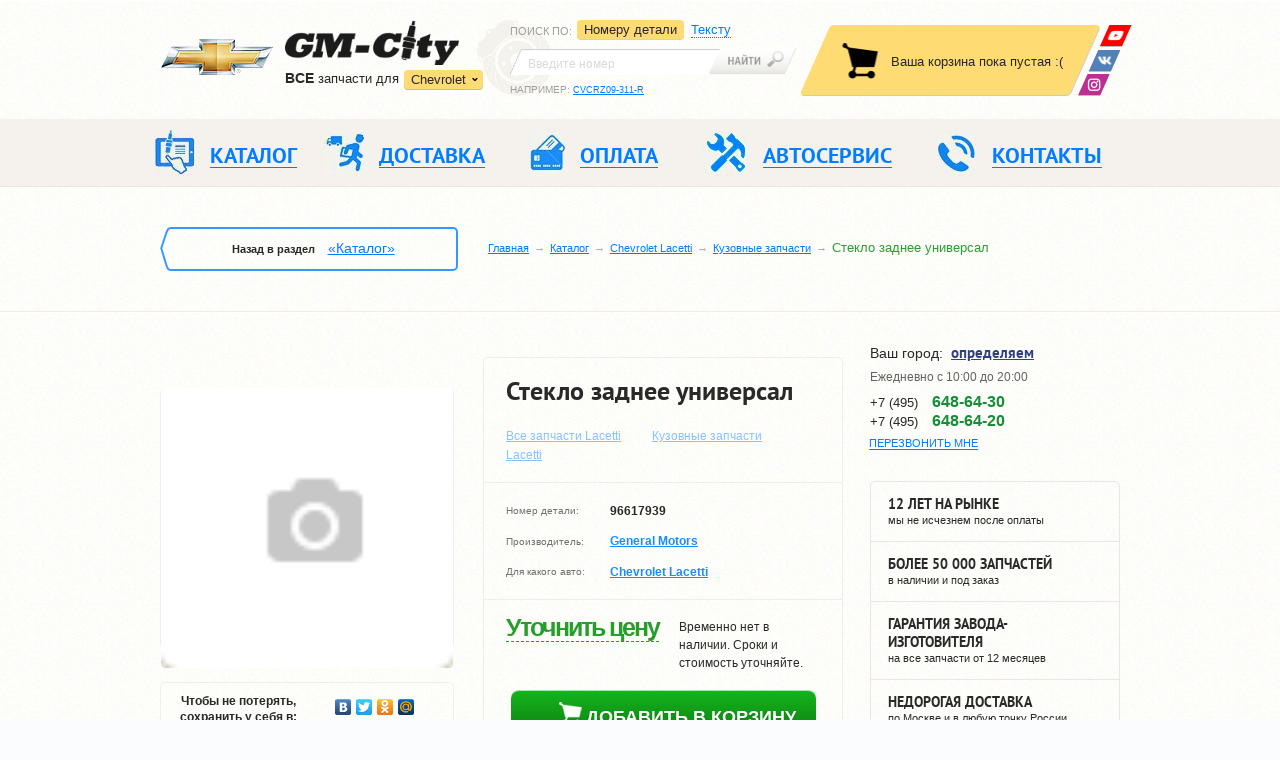

--- FILE ---
content_type: text/html; charset=UTF-8
request_url: https://www.gm-city.ru/catalog/Chevrolet_Lacetti/body_parts/steklo_zadnee_lacetti_universal_gm/
body_size: 13619
content:
<!DOCTYPE html PUBLIC "-//W3C//DTD XHTML 1.0 Strict//EN" "http://www.w3.org/TR/xhtml1/DTD/xhtml1-strict.dtd">
<html xmlns="http://www.w3.org/1999/xhtml" prefix="ya: http://webmaster.yandex.ru/vocabularies/" lang="ru">

<head>
    <meta charset="utf-8">
    <meta property="ya:interaction" content="XML_FORM" />
    <meta property="ya:interaction:url" content="http://gm-city.ru/catalog/admin/files/islands.xml" />
    <meta http-equiv="Content-Type" content="text/html; charset=utf-8" />
    <meta name="SKYPE_TOOLBAR" content="SKYPE_TOOLBAR_PARSER_COMPATIBLE" />
    <meta id="meta_viewport" name="viewport" content="width=device-width, initial-scale=1.0">

    <title>СТЕКЛО ЗАДНЕЕ УНИВЕРСАЛ купить для Chevrolet Lacetti - 96617939</title>
<meta name="description" content="СТЕКЛО ЗАДНЕЕ УНИВЕРСАЛ №96617939 для Chevrolet Lacetti с доставкой по Москве и России." /><meta name="keywords" content="СТЕКЛО ЗАДНЕЕ УНИВЕРСАЛ для Chevrolet Lacetti, Шевроле Лачетти, 96617939, цена, продажа, купить, стоимость, оригинальная деталь, неоригинальная" /> 

    <link rel="stylesheet" href="/os/css/header.min_v5.css">

    <link rel="stylesheet" href="/os/js/fancybox/jquery.fancybox.min_v1.css">
    <link rel="stylesheet" href="/os/js/fancybox/helpers/jquery.fancybox-thumbs.css" />
    <link rel="stylesheet" href="/os/js/bxslider/jquery.bxslider.min_v1.css">

    <link rel="stylesheet" href="/os/css/main.min_v18.css">
    <link rel="stylesheet" href="/os/css/print.min_v1.css">
    <link rel="stylesheet" href="/os/css/grid.min.css">

    <link rel="stylesheet" href="/os/css/fonts/ptsans/ptsans.css">
    <link rel="stylesheet" href="/os/css/fonts/ptsansnarrow/ptsansnarrow.css">
    <link rel="stylesheet" href="/os/lib/bootstrap/css/bootstrap.min.css">
    <link rel="stylesheet" href="/os/js/formstyler/jquery.formstyler.min_v1.css">

    <link rel="shortcut icon" href="/favicon.ico" type="image/x-icon">
    
        <script>!function(e){"use strict";function t(e,t,n){e.addEventListener?e.addEventListener(t,n,!1):e.attachEvent&&e.attachEvent("on"+t,n)}function n(t,n){return e.localStorage&&localStorage[t+"_content"]&&localStorage[t+"_file"]===n}function a(t,a){if(e.localStorage&&e.XMLHttpRequest)n(t,a)?o(localStorage[t+"_content"]):l(t,a);else{var s=r.createElement("link");s.href=a,s.id=t,s.rel="stylesheet",s.type="text/css",r.getElementsByTagName("head")[0].appendChild(s),r.cookie=t}}function l(e,t){var n=new XMLHttpRequest;n.open("GET",t,!0),n.onreadystatechange=function(){4===n.readyState&&200===n.status&&(o(n.responseText),localStorage[e+"_content"]=n.responseText,localStorage[e+"_file"]=t)},n.send()}function o(e){var t=r.createElement("style");t.setAttribute("type","text/css"),r.getElementsByTagName("head")[0].appendChild(t),t.styleSheet?t.styleSheet.cssText=e:t.innerHTML=e}var r=e.document;e.loadCSS=function(e,t,n){var a,l=r.createElement("link");if(t)a=t;else{var o;o=r.querySelectorAll?r.querySelectorAll("style,link[rel=stylesheet],script"):(r.body||r.getElementsByTagName("head")[0]).childNodes,a=o[o.length-1]}var s=r.styleSheets;l.rel="stylesheet",l.href=e,l.media="only x",a.parentNode.insertBefore(l,t?a:a.nextSibling);var c=function(e){for(var t=l.href,n=s.length;n--;)if(s[n].href===t)return e();setTimeout(function(){c(e)})};return l.onloadcssdefined=c,c(function(){l.media=n||"all"}),l},e.loadLocalStorageCSS=function(l,o){n(l,o)||r.cookie.indexOf(l)>-1?a(l,o):t(e,"load",function(){a(l,o)})}}(this);</script>
    

    <!-- app data -->
<script type="text/javascript">
            var $_details = {"225:26":{"name":"\u0421\u0422\u0415\u041a\u041b\u041e \u0417\u0410\u0414\u041d\u0415\u0415 \u0423\u041d\u0418\u0412\u0415\u0420\u0421\u0410\u041b","price":"11500","url":"Chevrolet_Lacetti\/body_parts","brand":"General Motors","year":"03-","number":"96617939","warehouse_id":"26","image1":null,"image2":null,"image3":null,"image4":null,"is":"0","warehouse_uin":"0","delivery":"\u0412\u0440\u0435\u043c\u0435\u043d\u043d\u043e \u043d\u0435\u0442 \u0432 \u043d\u0430\u043b\u0438\u0447\u0438\u0438. \u0421\u0440\u043e\u043a\u0438 \u0438 \u0441\u0442\u043e\u0438\u043c\u043e\u0441\u0442\u044c \u0443\u0442\u043e\u0447\u043d\u044f\u0439\u0442\u0435."}};
        
    
        var $_dev_mode = 0,
        $_environment = 'PROD',
        $_site        = 'www.gm-city.ru';
</script>
<!-- app data -->

<!-- libs -->
<script src="/os/js/jquery/jquery-1.11.2.min.js"></script>
<script src="/os/js/jquery/jquery.ui.js"></script>
<script src="/os/js/jquery/jquery.cookie.min.js" type="text/javascript"></script>
<script src="/os/js/react/react.min_v1.js"></script>
<script src="/os/js/react/react-dom.min_v1.js"></script>

<script src="/os/js/os/os.min.js"></script>
<script src="/os/js/os/osStorage.min_v5.js"></script>
<script src="/os/js/os/error.min_v5.js"></script>
<script src="/os/js/os/eventsystem.min_v2.js" ></script>
<!-- libs -->

<!-- Basket app scripts -->
<script src="/os/js/modules/gmMarket/basket.min_v8.js"></script>
<script src="/os/js/react/build/basket-block_v4.js"></script>
<script src="/os/js/react/build/basket-popup_v2.js"></script>
<script src="/os/js/react/build/basket-btn_v1.js"></script>
<script src="/os/js/react/build/basket-items_v4.js"></script>
<!-- Basket app scripts -->

<!-- Order scripts -->
<script src="/os/js/modules/gmMarket/order.min_v8.js"></script>
<script src="/os/js/react/build/order-btn_v2.js"></script>
<!-- Order scripts -->

<!-- Form scripts -->
<script src="/os/js/os/form.min_v3.js" type="text/javascript"></script>
<!-- From scripts -->

<script src="/os/js/react/build/geo_block_new_v2.js" ></script>
<script src="/os/js/react/build/officephonelist_v3.js" ></script>

<!-- Init -->
<script src="/os/js/react/init.min_v3.js"></script>
<!-- Init -->

</head>

<body>

<header class="header">

    <div class="header__top">
        <div class="container">

            <div class="header__logo">

                <div class="logo">
                    <a href="/" class="logo__link">
                        <img class="logo__car hidden-mob" src="/os/css/img/chev_logo.png" height="38" width="113" alt="">
                        <img class="logo__img" src="/os/css/img/logo.png" height="45" width="174" alt="GM-City">
                    </a>

                    <div class="sites">
                        <div class="dropdown-container ">
                        <p><strong>ВCE</strong> запчасти для</p>
                        <div class="sites__dropdown">
                            <a class="sites__dropdown-link">Chevrolet</a>
                            <ul class="sites__list hidden">
                                <li class="sites__item"><a href="http://city-opel.ru" class="sites__link">Opel</a></li>
                                <li class="sites__item"><a href="http://hyundai-city.ru" class="sites__link">Hyundai</a></li>
                                <li class="sites__item"><a href="http://kia-city.ru" class="sites__link">Kia</a></li>
                            </ul>
                        </div>
                    </div>
                        <a class="sites__main-link " href="http://www.gm-city.ru/">Перейти в магазин запчастей</a>
                        
                    </div><!-- .sites -->
                </div><!-- .logo -->

            </div><!-- .header__logo -->

            <div class="search header__search">

                <div class="search__left">
                    <div class="search__dropdown-wrap">
                        <p class="search__sort">Поиск по<span class="hidden-mob">:</span></p>
                        <a class="search__dropdown-link"></a>
                    </div>

                    <ul class="search__tabs">
                        <li class="search__tabs__item" data-bind="s-numbers">
                            <a data-bind="s-numbers" href="#s-numbers" data-toggle="tab">
                                <span>Номеру детали</span>
                            </a>
                        </li>
                        <li class="search__tabs__item" data-bind="s-text">
                            <a data-bind="s-text" href="#s-text" data-toggle="tab">
                                <span>Тексту</span>
                            </a>
                        </li>
                        
                            
                                
                            
                        
                    </ul>
                </div>

                <div class="tab-content">
                    <div role="tabpanel" class="search__panel tab-pane" id="s-numbers">
                        <form class="search__form" action="/catalog/search/" method="get">
                            <div class="search__input-wrap">
                                <input id="s_inp1" name="query" class="search__input" value="" type="search" placeholder="Введите номер">
                            </div>
                            <button class="search__btn" type="submit"></button>
                        </form>
                        <p class="search__example">Например: <a id="s_link1" class="search__example-link">CVCRZ09-311-R</a></p>
                    </div>

                    <div role="tabpanel" class="search__panel tab-pane" id="s-text">
                        <form class="search__form text-search-form" action="/catalog/search/" method="get">
                            <div class="search__input-wrap">
                                <input id="s_inp2" name="query" class="search__input" value="" type="search" placeholder="Введите текст">
                            </div>
                            <button class="search__btn" type="submit"></button>
                        </form>
                        <p class="search__example">Например: <a id="s_link2" class="search__example-link">передний бампер круз</a></p>
                    </div>

                    
                        
                            
                            
                        
                        
                    
                </div>
            </div><!-- .search -->

            <!-- .basket -->
                <div id="basket" class="basket"></div>
                <div class="soc-nav">
                    <a class="soc-nav__link soc-nav__link_wu" href="https://wa.me/79680009907" title="Youtube">
                        <img src="/os/css/img/whats-up.png" alt="WhatsApp" />
                    </a>
                    <!-- <a class="soc-nav__link soc-nav__link_tm" href="https://telegram.me/gmcity_bot" target="_blank">
                        <img src="/os/css/img/telegram.png" alt="GM-City в Telegram" />
                    </a> -->
                    <a class="soc-nav__link soc-nav__link_vk" href="https://vk.com/avtoservisgmcity" target="_blank" title="ВКонтакте">
                        <img src="/os/css/img/vk.png" alt="ВКонтакте" />
                    </a>
                    <a class="soc-nav__link soc-nav__link_insta" href="https://www.instagram.com/gmcity.ru/" target="_blank" title="Instagram">
                        <img src="/os/css/img/insta.png" alt="instagram" />
                    </a>
                </div>
            <!-- .basket -->

        </div>
    </div><!-- .header__top -->

    <div class="header__mobile">
        <div class="container">
            <div class="mobile-nav-wrap">
                <a class="mobile-nav">Меню</a>
                <a class="mobile-search"></a>
            </div>

            <div class="questions">
                <span>Есть вопросы?</span>
                <div class="office-phone-list-js" data-view="mobile"></div>
<script type="text/javascript">
    var geo_office_phone_link = {"default":[{"link":{"a_href":"\/kontakty\/#offb2","a_text":"\u0410\u0432\u0442\u043e\u0441\u0435\u0440\u0432\u0438\u0441"},"number":{"a_href":"tel:74956486430","a_text":"+7 (495) <span>648-64-30<\/span>"}},{"link":{"a_href":"\/kontakty\/#offb2","a_text":"\u0410\u0432\u0442\u043e\u0437\u0430\u043f\u0447\u0430\u0441\u0442\u0438"},"number":{"a_href":"tel:74956486420","a_text":"+7 (495) <span>648-64-20<\/span>"},"main":true}],"e8ccfaf67fc2fbcb401665df5466f5d5":[{"link":{"a_href":"\/kontakty\/#offb2","a_text":"\u0422\u0443\u043b\u0430"},"number":{"a_href":"tel:74872526430","a_text":"+7 (487) <span>252-64-30<\/span>"}}],"mobile":[{"link":{"a_href":"\/kontakty\/#offb2","a_text":"\u041e\u0437\u0451\u0440\u043d\u044b\u0439"},"number":{"a_href":"tel:74956486430","a_text":"+7 (495) <span>648-64-30<\/span>"},"main":true}]};
</script>

            </div>
        </div>
    </div>

    <div class="header__middle header--oneline">
        <div class="container">

            <nav class="header__navigation navigation--oneline">
                <div class="navigation-wrap">

                    <a class="navigation-wrap__phone" href="tel:+74956486430">+7 (495) 648-64-30</a>

                    <ul class="navigation navigation_desktop">
                        <li class="navigation__item">
                            <a href="//www.gm-city.ru/catalog/" class="navigation__link">
                                <i class="navigation__ico navigation__ico-1"></i>
                                <span>Каталог</span>
                            </a>
                            
                        </li>
                        <li class="navigation__item">
                            <a href="//www.gm-city.ru/dostavka/" class="navigation__link">
                                <i class="navigation__ico navigation__ico-2"></i>
                                <span>Доставка</span>
                            </a>
                            
                        </li>
                        <li class="navigation__item">
                            <a href="//www.gm-city.ru/oplata/" class="navigation__link">
                                <i class="navigation__ico navigation__ico-3"></i>
                                <span>Оплата</span>
                            </a>
                            
                        </li>
                        <li class="navigation__item">
                            <a href="//avtoservis.gm-city.ru" class="navigation__link">
                                <i class="navigation__ico navigation__ico-4"></i>
                                <span>Автосервис</span>
                            </a>
                            
                            <span class="js-mobSidebarBtn mobSidebarBtn"></span>
                            <div class="js-mobSidebar mobSidebar">
                                <a class="navigation__link" href="//www.gm-city.ru/service/">Запчасти для ТО</a>
                                <a class="navigation__link" href="//www.gm-city.ru/o-kompanii/">О компании</a>
                                <a class="navigation__link" href="//www.gm-city.ru/dostavka/">Доставка</a>
                                <a class="navigation__link " href="//www.gm-city.ru/oplata/">Оплата</a>
                                <a class="navigation__link" href="//www.gm-city.ru/catalog/brands/">Наши поставщики</a>
                                <a class="navigation__link" href="//www.gm-city.ru/partnery/">Партнеры</a>
                                <a class="navigation__link" href="//www.gm-city.ru/news/bot_gm-city/?id=554">Telegram-BOT</a>
                                <a class="navigation__link" href="//www.gm-city.ru/articles/">Статьи</a>
                                
                                <a class="navigation__link" href="//www.gm-city.ru/kontakty/">Контакты</a>
                             </div><!-- .navigation -->
                        </li>
                        <li class="navigation__item hidden_tableNav">
                            <a class="navigation__link" href="/">
                                <i class="navigation__ico navigation__ico-991"></i>
                                Ремонт Chevrolet</a>
                            <span class="js-mobSidebarBtn mobSidebarBtn"></span>
                            <div class="js-mobSidebar mobSidebar">
                                <a class="navigation__link" href="http://avtoservis.gm-city.ru/remont-chevrolet-lacetti/">Ремонт Lacetti</a>
                                <a class="navigation__link" href="http://avtoservis.gm-city.ru/remont-chevrolet-aveo/">Ремонт Aveo</a>
                                <a class="navigation__link" href="http://avtoservis.gm-city.ru/remont-chevrolet-cruze/">Ремонт Cruze</a>
                                <a class="navigation__link" href="http://avtoservis.gm-city.ru/remont-chevrolet-captiva/">Ремонт Captiva</a>
                                <a class="navigation__link" href="http://avtoservis.gm-city.ru/remont-chevrolet-trailblazer/">Ремонт TraiBlazer</a>
                                <a class="navigation__link" href="http://avtoservis.gm-city.ru/remont-cadillac/">Ремонт Cadillac</a>
                                <a class="navigation__link" href="http://avtoservis.gm-city.ru/remont-chevrolet-orlando/">Ремонт Orlando</a>
                                <a class="navigation__link" href="http://avtoservis.gm-city.ru/remont-chevrolet-spark/">Ремонт Spark</a>
                                <a class="navigation__link" href="http://avtoservis.gm-city.ru/remont-chevrolet-cobalt/">Ремонт Cobalt</a>
                                <a class="navigation__link" href="http://avtoservis.gm-city.ru/remont-chevrolet-rezzo/">Ремонт Rezzo</a>
                                <a class="navigation__link" href="http://avtoservis.gm-city.ru/remont-chevrolet-epica/">Ремонт Epica</a>
                            </div>
                        </li>
                        <li class="navigation__item">
                            <a href="//www.gm-city.ru/kontakty/" class="navigation__link">
                                <i class="navigation__ico navigation__ico-5"></i>
                                <span>Контакты</span>
                            </a>
                            
                        </li>
                    </ul><!-- .navigation -->



                    <ul class="navigation navigation_mobile">
                        <li class="navigation__item">
                            <a href="//www.gm-city.ru/catalog/" class="navigation__link">
                                <i class="navigation__ico navigation__ico-1"></i>
                                <span>Каталог</span>
                            </a>
                            <p class="navigation__text">Более 50 000 запчастей в наличии и под заказ</p>
                        </li>



                         <li class="navigation__item">
                            <a href="//www.gm-city.ru/service/" class="navigation__link">
                                <i class="navigation__ico navigation__ico-1 to-icon"></i>
                                <span>ЗАПЧАСТИ ТО</span>
                            </a>                          
                        </li>

                        <li class="navigation__item">
                            <a href="//www.gm-city.ru/dostavka/" class="navigation__link">
                                <i class="navigation__ico navigation__ico-2"></i>
                                <span>Доставка</span>
                            </a>
                            <p class="navigation__text">По Москве и в любую точку России по низким ценам. Сравните!</p>
                        </li>


                        <li class="navigation__item">
                            <a href="//www.gm-city.ru/o-kompanii/" class="navigation__link">
                                <i class="navigation__ico navigation__ico-4"></i>
                                <span>КОМПАНИЯ</span>
                            </a>
                            <span class="js-mobSidebarBtn mobSidebarBtn"></span>
                            <div class="js-mobSidebar mobSidebar">
                                <a class="navigation__link" href="//www.gm-city.ru/catalog/brands/">Поставщики</a>
                                <a class="navigation__link" href="//www.gm-city.ru/partnery/">Партнеры</a>
                                <a class="navigation__link" href="//www.gm-city.ru/news/bot_gm-city/?id=554">Telegram</a>
                             </div><!-- .navigation -->
                        </li>
                  
                        
                        <li class="navigation__item hidden_tableNav">
                            <a class="navigation__link" href="http://avtoservis.gm-city.ru/">
                                <i class="navigation__ico navigation__ico-991"></i>
                                автосервис</a>
                            <span class="js-mobSidebarBtn mobSidebarBtn"></span>
                            <div class="js-mobSidebar mobSidebar">
                                <a class="navigation__link" href="http://avtoservis.gm-city.ru/remont-chevrolet-lacetti/">Ремонт Lacetti</a>
                                <a class="navigation__link" href="http://avtoservis.gm-city.ru/remont-chevrolet-aveo/">Ремонт Aveo</a>
                                <a class="navigation__link" href="http://avtoservis.gm-city.ru/remont-chevrolet-cruze/">Ремонт Cruze</a>
                                <a class="navigation__link" href="http://avtoservis.gm-city.ru/remont-chevrolet-captiva/">Ремонт Captiva</a>
                                <a class="navigation__link" href="http://avtoservis.gm-city.ru/remont-chevrolet-trailblazer/">Ремонт TraiBlazer</a>
                                <a class="navigation__link" href="http://avtoservis.gm-city.ru/remont-cadillac/">Ремонт Cadillac</a>
                                <a class="navigation__link" href="http://avtoservis.gm-city.ru/remont-chevrolet-orlando/">Ремонт Orlando</a>
                                <a class="navigation__link" href="http://avtoservis.gm-city.ru/remont-chevrolet-spark/">Ремонт Spark</a>
                                <a class="navigation__link" href="http://avtoservis.gm-city.ru/remont-chevrolet-cobalt/">Ремонт Cobalt</a>
                                <a class="navigation__link" href="http://avtoservis.gm-city.ru/remont-chevrolet-rezzo/">Ремонт Rezzo</a>
                                <a class="navigation__link" href="http://avtoservis.gm-city.ru/remont-chevrolet-epica/">Ремонт Epica</a>
                                <a class="navigation__link" href="http://avtoservis.gm-city.ru/remont-chevrolet-tahoe/">Ремонт TAHOE</a>
                                <a class="navigation__link" href="http://avtoservis.gm-city.ru/remont-chevrolet-lanos/">Ремонт LANOS</a>
                                <!-- <a class="navigation__link" href="http://avtoservis.gm-city.ru/remont-i-obslujivanie-kondicionera/">РЕМОНТ И ОБСЛУЖИВАНИЕ КОНДИЦИОНЕРА</a> -->
                            </div>
                        </li>
                        <li class="navigation__item">
                            <a href="//www.gm-city.ru/kontakty/" class="navigation__link">
                                <i class="navigation__ico navigation__ico-5"></i>
                                <span>Контакты</span>
                            </a>
                            <p class="navigation__text">2 магазина и автосервис в Москве</p>
                        </li>
                    </ul><!-- .navigation -->

                    <a class="nav-close">&nbsp;</a>
                </div>
            </nav><!-- .header__navigation -->

        </div>
    </div><!-- .header__middle -->

</header>

<div class="breadcrumbs">
  <div class="container">
    <div class="breadcrumbs__back back breadcrumbs__back_desktop">
      <div class="back-wrap">Назад в раздел
                  <a class="back__link" href="/catalog/">«Каталог»</a>
              </div>
    </div>

    <form class="search__form search__form_mobile" action="//www.gm-city.ru/catalog/search/" method="get">
                            <div class="search__input-wrap">
                                <input id="s_inp1" name="query" class="search__input ui-autocomplete-input" value="" type="search" placeholder="Введите номер" autocomplete="off" role="textbox" aria-autocomplete="list" aria-haspopup="true">
                            </div>
                            <button class="search__btn" type="submit"></button>
                        </form>

    <ul class="breadcrumbs__list">
              
                  <li class="breadcrumbs__item"><a class="breadcrumbs__link" href="/">Главная</a></li>
                      
                  <li class="breadcrumbs__item"><a class="breadcrumbs__link" href="/catalog/">Каталог</a></li>
                      
                  <li class="breadcrumbs__item"><a class="breadcrumbs__link" href="/catalog/Chevrolet_Lacetti/">Chevrolet Lacetti</a></li>
                      
                  <li class="breadcrumbs__item"><a class="breadcrumbs__link" href="/catalog/Chevrolet_Lacetti/body_parts/">Кузовные запчасти</a></li>
                      
                  <li class="breadcrumbs__item">Стекло заднее универсал</li>
                  </ul>
  </div>
</div><!-- .breadcrumbs -->


<div class="main-wrap">
    <div class="container">
<div class="main">
	<div class="content">
		<div class="info-block">
			<div class="info-block_inner">
				<div class="info-block_name info-block_item">
					<h1>Стекло заднее универсал</h1>
										<a href="/catalog/Chevrolet_Lacetti">Все запчасти  Lacetti</a>
					<a href="/catalog/Chevrolet_Lacetti/body_parts/">Кузовные запчасти  Lacetti</a>
				</div>
			</div>
		</div>
		<div class="slider-box top-offset">
			<div class="thumbnail-gallery">
				<ul class="bxslider">
                                        
                                            <li>
                            <a rel="group1" class="group-img" href="/os/css/img/no-photo.png">
                                <img src="/os/css/img/no-photo.png" />
                            </a>
                        </li>
                    				</ul>

				<div id="bx-pager">
																																																																																																																																																						</div>
			</div><!-- .thumbnail-gallery -->
			<div class="social-block">
				<div class="social">
					<span>Чтобы не потерять, сохранить у себя в:</span>
					<div class="social_list">
						<div class="yashare-auto-init"
							 data-yashareL10n="ru"
							 data-yashareType="none"
							 data-yashareQuickServices="vkontakte,facebook,twitter,odnoklassniki,moimir">
						</div>
					</div>
				</div>
			</div>

		</div>
		<div class="info-block">
			<div class="info-block_inner">
				<div class="info-block_caption info-block_item">
					<ul class="default-list">
						<li>
							<span>Номер детали:</span>
							<strong>96617939</strong>
						</li>
						<li>
							<span>Производитель:</span>
							<strong>
																	<a href="/catalog/brands/GM/">General Motors</a>
															</strong>
						</li>
						<li>
							<span>Для какого авто:</span>
							<ul class="detail-auto-list">
																	<li>
										<strong>
                                            <a href="/catalog/Chevrolet_Lacetti/">Chevrolet Lacetti</a>
                                        </strong>
									</li>
															</ul>
						</li>
					</ul>
				</div>
				<div class="info-block_order info-block_item">
					<div class="sides">
						<div>
															<span class="jivoPriceInfo" data-name="Стекло заднее универсал" data-number="96617939">Уточнить цену</span>
														<a href="#analogs" class="link_go-to analog_href">посмотреть аналоги</a>
						</div>
						<div class="side-right">
														 
							Временно нет в наличии. Сроки и стоимость уточняйте.
						</div>
					</div>
					<span class="basket-btn" data-id="225:26" data-classname="btn-add"></span>
									</div>
			</div>
		</div>
	</div><!-- .content -->

	<div class="sidebar sidebar--forservice">

		<div class="contacts sidebar__contacts">

			<div class="contacts__top">
				<div id="geo-block"></div>
<link type="text/css" rel="stylesheet" href="/os/css/geo_popup.min_v1.css">
<script src="/os/js/kladrapi/core.min.js" type="text/javascript"></script>
<script src="/os/js/kladrapi/kladr.min.js" type="text/javascript"></script>

				<a href="#callback" class="contacts__call contacts__call-inheader various"><span>Перезвонить мне</span></a>
			</div><!-- .contacts__top -->

			<div class="time">
  <ul class="time__list">

<!--    <li class="time__item"><span>Пн-Пт:</span> с 10:00 до 20:00</li>-->
<!--    <li class="time__item"><span>Сб-Вс:</span> с 10:00 до 20:00</li>-->
    <li class="time__item">Ежедневно с 10:00 до 20:00 </li>
  </ul>
</div>


			<div class="office-phone">
                <div class="office-phone-list-js" data-view="page"></div>
<script type="text/javascript">
    var geo_office_phone_link = {"default":[{"link":{"a_href":"\/kontakty\/#offb2","a_text":"\u0410\u0432\u0442\u043e\u0441\u0435\u0440\u0432\u0438\u0441"},"number":{"a_href":"tel:74956486430","a_text":"+7 (495) <span>648-64-30<\/span>"}},{"link":{"a_href":"\/kontakty\/#offb2","a_text":"\u0410\u0432\u0442\u043e\u0437\u0430\u043f\u0447\u0430\u0441\u0442\u0438"},"number":{"a_href":"tel:74956486420","a_text":"+7 (495) <span>648-64-20<\/span>"},"main":true}],"e8ccfaf67fc2fbcb401665df5466f5d5":[{"link":{"a_href":"\/kontakty\/#offb2","a_text":"\u0422\u0443\u043b\u0430"},"number":{"a_href":"tel:74872526430","a_text":"+7 (487) <span>252-64-30<\/span>"}}],"mobile":[{"link":{"a_href":"\/kontakty\/#offb2","a_text":"\u041e\u0437\u0451\u0440\u043d\u044b\u0439"},"number":{"a_href":"tel:74956486430","a_text":"+7 (495) <span>648-64-30<\/span>"},"main":true}]};
</script>

				
			</div>

		</div><!-- .contacts -->

		<ul class="advantages">
			<li class="advantages__item tooltip" title="100,000+ покупателей за 12 лет – это, пожалуй, самая надежная гарантия нашей добропорядочности. Мы заботимся о своей репутации, поэтому ВСЕГДА выполняем свои обязательства."><strong>12 лет на рынке</strong>мы не исчезнем после оплаты</li>
			<li class="advantages__item tooltip" title="На складе всегда в наличии около 20,000 запчастей, которые мы можем доставить уже в день заказа. А благодаря прямому выходу на производителей, в наших силах – в течение 2-7 дней «достать» любые, даже самые редкие детали."><strong>Более 50 000 запчастей</strong>в наличии и под заказ</li>
			<li class="advantages__item tooltip" title="Мы работаем либо с официальными представителями General Motors, либо с заводами, которые прошли сертификацию в GM. Поэтому все запчасти идут с документами и гарантией от 12 месяцев."><strong>Гарантия завода-изготовителя</strong>на все запчасти от 12 месяцев</li>
			<li class="advantages__item tooltip" title="Мы зарабатываем не на доставке, а на запчастях. Поэтому в наших интересах – найти наиболее выгодный вариант доставки для каждого клиента. На ваш выбор: 10 транспортных компаний."><strong>Недорогая доставка</strong>по Москве и в любую точку России</li>
			<li class="advantages__item"><a href="//www.youtube.com/embed/Zk0ukdqrW4s" class="fancybox fancybox.iframe"><span><strong>посмотрите видео</strong>о работе нашей компании</span><svg width="34" height="29" viewBox="0 0 34 29"><path d="M1250 399.27v21.46a2.28 2.28 0 0 1-2.28 2.27h-27.44a2.28 2.28 0 0 1-2.28-2.27v-21.46a2.28 2.28 0 0 1 2.28-2.27h27.44a2.28 2.28 0 0 1 2.28 2.27zM1239.31 410a.72.72 0 0 0-.3-.6l-7.97-5.55a.73.73 0 0 0-1.14.6v11.1a.72.72 0 0 0 .72.73c.15 0 .3-.05.42-.13l7.96-5.56c.2-.13.31-.35.31-.59z"/ transform="translate(-1217 -395)" fill="#bbb"></svg></a></li>
		</ul><!-- .advantages -->

	</div><!-- .sidebar -->
</div><!-- .main -->
<div class="section">
	<div id="demoTab" class="tab--resp">
		<ul class="resp-tabs-list hor_1">
			<li><span>Описание</span></li>
			<li><span>Доставка</span></li>
			<li><span>Оплата</span></li>
			<li><span>Гарантии</span></li>
		</ul>

		<div class="resp-tabs-container hor_1">
			<div>
				<p>Заднее стекло для Шевроле Лачетти универсал. Производитель General Motors.</p>
			</div>
			<div>
				<ul class="default-list tab-list">
    <li>Самовывоз в Москве – бесплатно.</li>
    <li>Курьером по Москве (в пределах МКАД) – от 500 руб., 1-2 рабочих дня.</li>
    <li>Курьером по МО – 700 руб. + 30 руб. за 1 км от МКАД, 1-2 рабочих дня.</li>
    <li>По России – почтой РФ или транспортной компанией.</li>
</ul>
<p>
    При доставке по России – 100% предоплата.
    Сроки и ее точная стоимость в каждом конкретном случае рассчитываются индивидуально.
</p>
			</div>
			<div>
				<ul class="default-list tab-list">
					<li>Оплата при получении – для клиентов из Москвы и МО.</li>
					<li>Безналичный расчет – на ваш e-mail мы отправляем уже заполненную квитанцию, оплатить которую вы можете в Сбербанке или любом другом банке в течение 3 дней.</li>
					<li>Онлайн-оплата (WebMoney, Яндекс.Деньги, Qiwi и 10 других вариантов) – оплата производится на сайте «Robokassa», соединение с которым надежно защищено по стандарту PCI DSS.</li>
				</ul>
			</div>
			<div>
				<p>Главный принцип GM-City – работа только с проверенными поставщиками. В результате, все наши запчасти поставляются с полным пакетом документов и имеют гарантию производителя – от 12 месяцев. Мы не продаем запчасти «noname». В любой момент вы можете потребовать «бумаги» на любую деталь, и мы вам их предоставим. Быстро и без вопросов. Кроме того, мы следим за своей репутацией и делаем все, чтобы клиент был спокоен, оплачивая свою покупку. И чтобы вы не сомневались в нас, вот несколько фактов:</p>
				<ul class="default-list tab-list">
					<li>за 12 лет мы обслужили более 100,000 клиентов (и эта цифра постоянно растет);</li>
					<li>все онлайн-платежи проходит через сервис «Яндекс.Касса» - один из самых надежных и авторитетных в России (он не стал бы работать с нечестным продавцом);</li>
					<li>по Москве и МО мы доставляем заказы с оплатой только после осмотра запчастей;</li>
					<li>у нас действует 1 офис вместе с большим складом в Москве, где вы можете лично купить нужную деталь или предъявить свои претензии.</li>
				</ul>
			</div>
		</div>
	</div>
	<div class="product-block">
		<div class="pb_name">Купить стекло заднее универсал</div>
		<div class="pb_price">
							<span class="jivoPriceInfo" data-name="Стекло заднее универсал" data-number="96617939">Уточнить цену</span>
			
			
			<span class="basket-btn" data-id="225:26"></span>
		</div>
		<div class="pb_buy">
			<div class="pb_buy-inner">
				<form action="#" class="pb_form">
					<div>+7</div>
					<div><input  class="code" maxlength="3" type="text"></div>
					<div><input class="number" type="text"></div>
					<div class="btn-submit">
						<button data-id="225:26" class="btn_one-click one-click-order metrica-init" data-goal="odin-klik" type="submit">Купить в 1 клик</button>
						<div class="btn_one-click_noinfo" style="text-align: center; display:none">Купить в 1 клик</div>
					</div>
				</form>
				<p>Введите только номер телефона, если вы не хотите разбираться с процессом покупки!</p>
		        <div class="politic_checkbox">
					<input name="politic_form_check" id="one_form_cart" value="1" type="checkbox" checked>
					<label for="one_form_cart" class="hasPopover" title="">Согласен с обработкой моих персональных данных <br/> в соответствии с <a class="policy" href="/politika.pdf" target="_blank">политикой конфиденциальности</a></label>
				</div>
			</div>
		</div>
	</div>
	<div class="yellow-line_wrap"><hr class="yellow-line"></div>
	<div id="analogs" class="analogs-block">
		

		
	</div>

	<link rel="stylesheet" type="text/css" href="/os/js/datetimepicker/jquery.datetimepicker.css" />
<script type="text/javascript" src="/os/js/datetimepicker/jquery.datetimepicker.min.js"></script>
<script src="/os/js/datetimepicker/moment.min.js"></script>
<script src="/os/js/loc/osdatetimepicker.min_v1.js"></script>
<script type="text/javascript" src="/os/js/modules/gmCatalog/detail_setup_v2.js"></script>

<div class="hidden">
    <div id="detail-setup" class="modal-callback payment-form">
        <div class="modal__title">
            <h3 class="h1">Установить деталь</h3>
            <span>Если вы не можете нам дозвониться или хотите, чтобы мы связались с вами, — оставьте свое имя и телефон. Наш менеджер свяжется с вами в течение 1 часа (в рабочее время) </span>
        </div>

        <form class="detail-setup-form" action="">
            <div class="modal__form">
                <section>
                    <label for="">Ваш телефон<span>*</span></label>
                    <input class="detail-setup-phone order-field-phone" id="callback-phone" type="phone">
                </section>
                <section>
                    <label for="">Ваше имя<span>*</span></label>
                    <input class="detail-setup-fio order-field-fio" name="fio" type="text">
                </section>
                <section>
                    <label for="">Желаемое время<span>*</span></label>
                    <input id="datetimepicker" class="detail-setup-datetime datetime" type="text" name="time" value="" />
                </section>
            </div>
            <div class="modal__footer">
                <button class="btn-buy bnt-big detail-setup-submit" data-detail-number="96617939" type="submit">Заказать установку</button>
            </div>
        </form>

    </div><!-- .modal-detail-setup -->
</div>

<!--share from yandex-->
<link rel="stylesheet" href="/os/js/easyResponsiveTabs/easy-responsive-tabs.css">
<link rel="stylesheet" href="/os/js/tooltipster/css/tooltipster.css">
	<script type="text/javascript" src="//yandex.st/share/share.js" charset="utf-8"></script>




            </div>
        </div><!-- .main-wrap -->



<p></p>

<div style="position:relative;overflow:hidden;margin-top:45px;"><a href="https://yandex.ru/maps/org/gm_city_vag_repair/208931413776/?utm_medium=mapframe&utm_source=maps" style="color:#eee;font-size:12px;position:absolute;top:0px;">GM-City&VAG-Repair</a><a href="https://yandex.ru/maps/213/moscow/category/car_service_auto_repair/184105246/?utm_medium=mapframe&utm_source=maps" style="color:#eee;font-size:12px;position:absolute;top:14px;">Автосервис, автотехцентр в Москве</a><a href="https://yandex.ru/maps/213/moscow/category/auto_parts_and_auto_goods_store/184105320/?utm_medium=mapframe&utm_source=maps" style="color:#eee;font-size:12px;position:absolute;top:28px;">Магазин автозапчастей и автотоваров в Москве</a><iframe src="https://yandex.ru/map-widget/v1/org/gm_city_vag_repair/208931413776/reviews/?ll=37.474222%2C55.625780&z=15.6" width="100%" height="600" frameborder="1" allowfullscreen="true" style="position:relative;"></iframe></div>









        <footer class="footer">

            <div class="footer__top">
                <div class="container">

                    <div class="copyright">
                        <a href="/" class="footer__logo">&nbsp;</a>
                        <p>Запчасти и ремонт Chevrolet</p>
                        <p>&copy; 2007-2026</p>
                    </div>

                    <nav class="footer__navigation">
    <a class="footer__nav-link">Меню</a>
    <ul class="navigation">
        <li class="navigation__item"><a class="navigation__link" href="//www.gm-city.ru/"><span>Главная</span></a>
            <ul class="sub-nav">
                <li class="sub-nav__item"><a href="//www.gm-city.ru/o-kompanii/" class="sub-nav__link">О компании</a></li>
                <li class="sub-nav__item"><a href="//www.gm-city.ru/catalog/brands/" class="sub-nav__link">Наши поставщики</a></li>
                <li class="sub-nav__item"><a href="//www.gm-city.ru/partnery/" class="sub-nav__link">Партнеры</a></li>
				<li class="sub-nav__item"><a href="//www.gm-city.ru/avtoservis/" class="sub-nav__link">Автосервис</a></li>
            </ul>
        </li>
        
            
            
            
            
        
        <li class="navigation__item"><a class="navigation__link" href="//www.gm-city.ru/catalog/"><span>Каталог</span></a>
            <ul class="sub-nav">
                <li class="sub-nav__item"><a href="//www.gm-city.ru/service/" class="sub-nav__link">Запчасти для ТО</a></li>
                <li class="sub-nav__item"><a href="//www.gm-city.ru/articles/" class="sub-nav__link">Статьи</a></li>
                <li class="sub-nav__item"><a href="//www.gm-city.ru/news/" class="sub-nav__link">Новости</a></li>
            </ul>
        </li>
        <li class="navigation__item"><a class="navigation__link" href="//www.gm-city.ru/dostavka/"><span>Доставка</span></a></li>
        <li class="navigation__item"><a class="navigation__link" href="//www.gm-city.ru/oplata/"><span>Оплата</span></a></li>
        <li class="navigation__item"><a class="navigation__link" href="//www.gm-city.ru/kontakty/"><span>Контакты</span></a></li>
    </ul><!-- .navigation -->
</nav><!-- .footer__navigation -->

                    <div class="footer__phone">
                        <p>Телефон в Москве: <strong><a href="tel:74956486420">+7(495) 648-64-20</a></strong></p>
                        <a href="https://www.gm-city.ru/kontakty/">Адреса офисов и контактная информация</a>
                    </div>
                <div class="soc-nav">
                    <a class="soc-nav__link soc-nav__link_insta" href="https://www.instagram.com/gmcity.ru/" target="_blank" title="Instagram">
                        <img src="/os/css/img/insta.png" alt="Instagram" />
                    </a>
                    <a class="soc-nav__link soc-nav__link_wu" href="https://wa.me/79680009907" title="Youtube">
                        <img src="/os/css/img/whats-up.png" alt="WhatsApp" />
                    </a>
                    <!--<a class="soc-nav__link soc-nav__link_tm" href="https://telegram.me/gmcity_bot" target="_blank" tilte="Telegram">
                        <img src="/os/css/img/telegram.png" alt="Telegram" />-->
                    </a>
                    <a class="soc-nav__link soc-nav__link_vk" href="https://vk.com/avtoservisgmcity" target="_blank" title="ВКонтакте">
                        <img src="/os/css/img/vk.png" alt="ВКонтакте" />
                    </a>
                </div>

                    <a class="totop">&nbsp;</a>

                </div>
            </div><!-- .footer__top -->

            <div class="footer__bottom hidden-mob">
                <div class="container">
					<div class="footer-img">
						<a href="https://seotodo.ru/" title="Частное продвижение сайтов" target="_blank"><img class="design-studio" src="/os/css/img/studia.png" height="34" width="201" alt="Частное продвижение сайтов"  title="Частное продвижение сайтов в Москве"></a>
                    </div>
					<div class="footer-text">
                        <noindex> Обращаем Ваше внимание на то, что сайт <span>GM-city.ru</span> носит исключительно информационный характер и ни при каких условиях не является публичной офертой, определяемой положениями статьи 437 (2) Гражданского кодекса Российской Федерации.</noindex> 
                    </div>

                </div>
            </div><!-- .footer__bottom -->

        </footer>

        <div class="hidden">
            <div id="bonus" class="modal-bonus bonus-form">

  <div class="modal__title">
    <h3 class="h1">Получить подарок</h3>
  </div>

  <form class="bonus-me-form" action="">
    <div class="modal__form">
      <section>
       <div class="modal-bonus__field">
       	<input placeholder="Имя" class="bonus-me-fio required" type="text" onchange="Form.validate(this);">
       </div>
      </section>
      <section>
      	<div class="modal-bonus__field modal-bonus__field_middle">
        	<input placeholder="Телефон" class="bonus-me-phone required" id="bonus-phone" type="phone" onchange="Form.validate(this);">
      	</div>
      </section>
    </div>

    <div class="modal__footer">
      <div class="btn-submit"><button class="btn-buy bnt-big promo-submit" type="submit">Отправить</button></div>
      <div class="modal__time">Нажимая кнопку "Отправить" я даю согласие на обработку моих персональных данных в соответствии с <a href="/politika.pdf">политикой конфиденциальности</a>.</div>
    </div>
  </form>

</div><!-- .modal-callback -->
            <div id="callback" class="modal-callback payment-form">

    <div class="modal__title">
        <h3 class="h1">Обратный звонок</h3>
        <span>Если вы не можете нам дозвониться или хотите, чтобы мы связались с вами, — оставьте свое имя и телефон. Наш менеджер свяжется с вами в течение 1 часа (в рабочее время) </span>
    </div>

    <form class="call-me-form" action="">
        <div class="modal__form">
            <section>
                <label for="">Ваш телефон<span>*</span></label>
                <input class="call-me-phone order-field-phone" id="callback-phone" type="phone">
            </section>
            <section>
                <label for="">Ваше имя<span>*</span></label>
                <input class="call-me-fio order-field-fio" type="text">
            </section>
            <input class="nameh" id="nameh" name="nameh" type="hidden">
        </div>

        <div class="modal__footer">
            <div class="btn-submit"><button class="btn-buy bnt-big call-me-submit" type="submit">Перезвоните мне</button><div class="btn-buy bnt-big div-call-me" style="text-align: center; display:none">Перезвоните мне</div></div>
            <div class="modal__time"><span><img src="/os/css/img/time_3.png" alt="с 10:00 до 18:00">с 10:00 до 18:00</span>перезвоним в течение 60 минут</div>
        	<div class="politic_checkbox">
				<input name="politic_form_check" id="politic_form_callback" value="1" type="checkbox" checked>
				<label for="politic_form_callback" class="hasPopover" title="">Согласен с обработкой моих персональных данных в соответствии с <a class="policy" href="/politika.pdf" target="_blank">политикой конфиденциальности</a></label>
			</div>
        </div>
    </form>

</div><!-- .modal-callback -->
<script type="text/javascript" src="/os/js/modules/main/call-me.min_v4.js"></script>
            <div class="modal-message-window" id="message-window">
  <span class="h1">Спасибо!</span>
  <p class="text"></p>
</div>

            <span id="basket-btn-popup"></span>

            <div id="parts" class="modal-parts payment-form">
                <form action="#">
                    <span>Подробно опишите необходимую деталь, введите VIN-код, если он вам известен:</span>
                    <textarea class="parts-description" placeholder="Описание"></textarea>

                    <div class="modal__form">
                        <section>
                            <label for="">Ваше имя<span>*</span></label>
                            <input class="order-field-fio parts-fio" type="text">
                        </section>
                        <section>
                            <label for="">Ваш телефон<span>*</span></label>
                            <input class="order-field-phone parts-phone" id="parts-phone" type="phone">
                        </section>
                    </div>

                    <div class="modal__footer">
                        <button class="btn-buy bnt-big parts-submit" type="submit">Отправить запрос на деталь</button>
                    </div>
                </form>
            </div>
            <script type="text/javascript" src="/os/js/modules/gmCatalog/detail-vin_v3.js"></script>
            <!-- .modal-parts -->
        </div><!-- .hidden -->

        <!--[if lt IE 9]>
        <script src="/os/js/html5shiv/es5-shim.min.js"></script>
        <script src="/os/js/html5shiv/html5shiv.min.js"></script>
        <script src="/os/js/html5shiv/html5shiv-printshiv.min.js"></script>
        <script src="/os/js/respond/respond.min.js"></script>
        <![endif]-->

        <script src="/os/js/modules/gmMarket/one-click.min_v3.js"></script>
        <script src="/os/lib/bootstrap/js/bootstrap.min.js"></script>
        <script src="/os/js/succinct/jQuery.succinct.min.js"></script>
        <script src="/os/js/bxslider/jquery.bxslider.min.js"></script>
        <script src="/os/js/fancybox/jquery.fancybox.min.js"></script>
        <script type="text/javascript" src="/os/js/fancybox/helpers/jquery.fancybox-thumbs.min.js"></script>
        <script src="/os/js/inputmask/inputmask.min.js"></script>
        <script src="/os/js/inputmask/jquery.inputmask.min.js"></script>
        <script src="/os/js/succinct/jQuery.succinct.min.js"></script>
        <script src="/os/js/formstyler/jquery.formstyler.min.js"></script>
        <script src="/os/js/tooltipster/js/jquery.tooltipster.min.js"></script>
        <script src="/os/js/easyResponsiveTabs/easyResponsiveTabs.min.js"></script>
        <script src="/os/js/layout/device.min.js"></script>
        <script src="/os/js/layout/common.min_v11.js"></script>
        <script type="text/javascript" src="/os/js/modules/gmCatalog/search.min_v1.js"></script>
		<script src="/os/js/cookie.js"></script>

            

                <!-- BEGIN JIVOSITE CODE  -->
                <script type='text/javascript'>
                    (function(){
                        var widget_id = 'HGZm0q6aoA';
                        var s = document.createElement('script');
                        s.type = 'text/javascript';
                        s.async = true;
                        s.src = '//code.jivosite.com/script/widget/'+widget_id;
                        var ss = document.getElementsByTagName('script')[0];
                        ss.parentNode.insertBefore(s, ss);
                    })();
                </script>
                <!--  END JIVOSITE CODE -->

                <!-- Yandex.Metrika counter -->
                <script type="text/javascript">
                (function (d, w, c) {
                (w[c] = w[c] || []).push(function() {
                try {
                w.yaCounter916361 = new Ya.Metrika({id:916361,
                webvisor:true,
                clickmap:true,
                trackLinks:true,
                accurateTrackBounce:true});
                } catch(e) { }
                });

                var n = d.getElementsByTagName("script")[0],
                s = d.createElement("script"),
                f = function () { n.parentNode.insertBefore(s, n); };
                s.type = "text/javascript";
                s.async = true;
                s.src = (d.location.protocol == "https:" ? "https:" : "http:") + "//mc.yandex.ru/metrika/watch.js";

                if (w.opera == "[object Opera]") {
                d.addEventListener("DOMContentLoaded", f, false);
                } else { f(); }
                })(document, window, "yandex_metrika_callbacks");
                </script>
                <noscript><div><img src="//mc.yandex.ru/watch/916361" style="position:absolute; left:-9999px;" alt="" /></div></noscript>
                <!-- /Yandex.Metrika counter -->



                <!-- begin Google Analytics -->
                <script>
                (function(i,s,o,g,r,a,m){i['GoogleAnalyticsObject']=r;i[r]=i[r]||function(){
                (i[r].q=i[r].q||[]).push(arguments)},i[r].l=1*new Date();a=s.createElement(o),
                m=s.getElementsByTagName(o)[0];a.async=1;a.src=g;m.parentNode.insertBefore(a,m)
                })(window,document,'script','//www.google-analytics.com/analytics.js','ga');

                ga('create', 'UA-8748659-2', 'auto');
                ga('send', 'pageview');

                </script>
                <!-- end of Google Analytics -->
            

              <script type="text/javascript">
    (function(w,d,c){var s=d.createElement('script'),h=d.getElementsByTagName('script')[0],e=d.documentElement;if((' '+e.className+' ').indexOf(' ya-page_js_yes ')===-1){e.className+=' ya-page_js_yes';}s.type='text/javascript';s.async=true;s.charset='utf-8';s.src=(d.location.protocol==='https:'?'https:':'http:')+'//site.yandex.net/v2.0/js/all.js';h.parentNode.insertBefore(s,h);(w[c]||(w[c]=[])).push(function(){Ya.Site.Form.init()})})(window,document,'yandex_site_callbacks');
  </script>

  <div style="display: none;" class="ya-site-form ya-site-form_inited_no" onclick="return {'action':'//www.gm-city.ru/catalog/search/?type=yandex','arrow':false,'bg':'transparent','fontsize':13,'fg':'#000000','language':'ru','logo':'rb','publicname':'Yandex Site Search #2181742','suggest':true,'target':'_self','tld':'ru','type':3,'usebigdictionary':true,'searchid':2181742,'webopt':false,'websearch':false,'input_fg':'#000000','input_bg':'transparent','input_fontStyle':'normal','input_fontWeight':'normal','input_placeholder':'Введите запрос','input_placeholderColor':'#c8c8c8','input_borderColor':'none'}">
    <form class="yandex-form" action="//yandex.ru/sitesearch" method="get" target="_self">
      <input type="hidden" name="searchid" value="2181742" />
      <input type="hidden" name="l10n" value="ru" />
      <input type="hidden" name="reqenc" value="" />
      <input type="search" name="text" value="" />
      <input type="submit" value="Найти"/>
    </form>
  </div>




            <script type="text/javascript" src="/os/js/metrica/yandexMetrika.min_v3.js" ></script>

    </body>
</html>


--- FILE ---
content_type: text/html; charset=UTF-8
request_url: https://www.gm-city.ru/ajax/geoip/
body_size: 183
content:
{"js":{"success":true,"userLocation":{"country":"ru","city":"\u041c\u043e\u0441\u043a\u0432\u0430","region":"\u041c\u043e\u0441\u043a\u0432\u0430","region_hash":"fb849d9367327cf27c2f642e7c97f814","type":"default","_expires":1768521502}},"text":""}

--- FILE ---
content_type: text/javascript
request_url: https://www.gm-city.ru/os/js/metrica/yandexMetrika.min_v3.js
body_size: 944
content:
var YandexMetrika=function(){var a=this;this.metrikaId=916361;this.debug=$_environment==="DEV";this.reachGoalForYandexMetrika=function(c){var d=a.getMetrikaObject();if(typeof d!=="object"){return false}var b=a.getGoal(c);if(b!==null){d.reachGoal(b);return true}return false};this.getMetrikaObject=function(){return window["yaCounter"+this.metrikaId]};this.getGoal=function(b){var c=b.data("goal");if(typeof c!=="undefined"&&c.length){return c}return null};this.runDebug=function(b){var c=a.getGoal(b);if(c===null){console.log("Element [::text:"+b.text()+"] has no goal_name. Skip");return}var d=a.getMetrikaObject();if(typeof d!=="object"){console.warn("YANDEX METRICA["+a.metrikaId+"] is`t defined!!");return}console.log("Element [::text:"+b.text()+"] -> send goal: "+c)}};$(function(){var a=new YandexMetrika();$("body").on("click",".metrica-init",function(c){var b=$(this);if(a.debug){a.runDebug(b);return}a.reachGoalForYandexMetrika(b)})});

--- FILE ---
content_type: application/javascript
request_url: https://www.gm-city.ru/os/js/kladrapi/core.min.js
body_size: 1889
content:
(function(e,d){e.kladr={};(function(){var f=d.location.protocol=="https:"?"https:":"http:";e.kladr.url=f+"//kladr-api.ru/api.php"})();e.kladr.type={region:"region",district:"district",city:"city",street:"street",building:"building"};e.kladr.typeCode={city:1,settlement:2,village:4};e.kladr.validate=function(g){var f=e.kladr.type;switch(g.type){case f.region:case f.district:case f.city:if(g.parentType&&!g.parentId){c("parentId undefined");return false}break;case f.street:if(g.parentType!=f.city&&g.parentType!=f.street){c('parentType must equal "city" or "street"');return false}if(!g.parentId){c("parentId undefined");return false}break;case f.building:if(!g.zip){if(!~e.inArray(g.parentType,[f.street,f.city])){c('parentType must equal "street" or "city"');return false}if(!g.parentId){c("parentId undefined");return false}}break;default:if(!g.oneString){c("type incorrect");return false}break}if(g.oneString&&g.parentType&&!g.parentId){c("parentId undefined");return false}if(g.typeCode&&(g.type!=f.city)){c('type must equal "city"');return false}if(g.limit<1){c("limit must greater than 0");return false}return true};e.kladr.api=function(g,h){if(!h){c("Callback undefined");return}if(!e.kladr.validate(g)){h([]);return}var f=setTimeout(function(){h([]);f=null},3000);e.ajax({url:e.kladr.url+"?callback=?",type:"get",data:a(g),dataType:"jsonp"}).done(function(i){if(f){h(i.result||[]);clearTimeout(f)}})};e.kladr.check=function(f,g){if(!g){c("Callback undefined");return}f.withParents=false;f.limit=1;e.kladr.api(f,function(h){h&&h.length?g(h[0]):g(false)})};function a(h){var i={},f={type:"contentType",name:"query",withParents:"withParent"};if(h.parentType&&h.parentId){i[h.parentType+"Id"]=h.parentId}for(var g in h){if(b(h,g)&&h[g]){i[b(f,g)?f[g]:g]=h[g]}}return i}function b(g,f){return g.hasOwnProperty(f)}function c(g){var f=d.console;f&&f.error&&f.error(g)}})(jQuery,window);

--- FILE ---
content_type: application/javascript
request_url: https://www.gm-city.ru/os/js/easyResponsiveTabs/easyResponsiveTabs.min.js
body_size: 4713
content:
!function(t){t.fn.extend({easyResponsiveTabs:function(a){var e={type:"default",width:"auto",fit:!0,closed:!1,tabidentify:"",activetab_bg:"white",inactive_bg:"#F5F5F5",active_border_color:"#c1c1c1",active_content_border_color:"#c1c1c1",activate:function(){}},a=t.extend(e,a),i=a,r=i.type,o=i.fit,s=i.width,c="vertical",n="accordion",d=window.location.hash,b=!(!window.history||!history.replaceState);t(this).bind("tabactivate",function(t,e){"function"==typeof a.activate&&a.activate.call(e,t)}),this.each(function(){function e(){r==c&&i.addClass("resp-vtabs").addClass(a.tabidentify),1==o&&i.css({width:"100%",margin:"0px"}),r==n&&(i.addClass("resp-easy-accordion").addClass(a.tabidentify),i.find(".resp-tabs-list").css("display","none"))}var i=t(this),l=i.find("ul.resp-tabs-list."+a.tabidentify),f=i.attr("id");i.find("ul.resp-tabs-list."+a.tabidentify+" li").addClass("resp-tab-item").addClass(a.tabidentify),i.css({display:"block",width:s}),"vertical"==a.type&&l.css("margin-top","3px"),i.find(".resp-tabs-container."+a.tabidentify).css("border-color",a.active_content_border_color),i.find(".resp-tabs-container."+a.tabidentify+" > div").addClass("resp-tab-content").addClass(a.tabidentify),e();var p;i.find(".resp-tab-content."+a.tabidentify).before("<h2 class='resp-accordion "+a.tabidentify+"' role='tab'><span class='resp-arrow'></span></h2>"),i.find(".resp-tab-content."+a.tabidentify).prev("h2").css({"background-color":a.inactive_bg,"border-color":a.active_border_color});var v=0;i.find(".resp-accordion").each(function(){p=t(this);var e=i.find(".resp-tab-item:eq("+v+")"),r=i.find(".resp-accordion:eq("+v+")");r.append(e.html()),r.data(e.data()),p.attr("aria-controls",a.tabidentify+"_tab_item-"+v),v++});var y,h=0;i.find(".resp-tab-item").each(function(){$tabItem=t(this),$tabItem.attr("aria-controls",a.tabidentify+"_tab_item-"+h),$tabItem.attr("role","tab"),$tabItem.css({"background-color":a.inactive_bg,"border-color":"none"});var e=0;i.find(".resp-tab-content."+a.tabidentify).each(function(){y=t(this),y.attr("aria-labelledby",a.tabidentify+"_tab_item-"+e).css({"border-color":a.active_border_color}),e++}),h++});var _=0;if(""!=d){var u=d.match(new RegExp(f+"([0-9]+)"));null!==u&&2===u.length&&(_=parseInt(u[1],10)-1,_>h&&(_=0))}t(i.find(".resp-tab-item."+a.tabidentify)[_]).addClass("resp-tab-active").css({"background-color":a.activetab_bg,"border-color":a.active_border_color}),a.closed===!0||"accordion"===a.closed&&!l.is(":visible")||"tabs"===a.closed&&l.is(":visible")||(t(i.find(".resp-accordion."+a.tabidentify)[_]).addClass("resp-tab-active").css({"background-color":a.activetab_bg+" !important","border-color":a.active_border_color,background:"none"}),t(i.find(".resp-tab-content."+a.tabidentify)[_]).addClass("resp-tab-content-active").addClass(a.tabidentify).attr("style","display:block")),i.find("[role=tab]").each(function(){var e=t(this);e.click(function(){var e=t(this),r=e.attr("aria-controls");if(e.hasClass("resp-accordion")&&e.hasClass("resp-tab-active"))return i.find(".resp-tab-content-active."+a.tabidentify).slideUp("",function(){t(this).addClass("resp-accordion-closed")}),e.removeClass("resp-tab-active").css({"background-color":a.inactive_bg,"border-color":"none"}),!1;if(!e.hasClass("resp-tab-active")&&e.hasClass("resp-accordion")?(i.find(".resp-tab-active."+a.tabidentify).removeClass("resp-tab-active").css({"background-color":a.inactive_bg,"border-color":"none"}),i.find(".resp-tab-content-active."+a.tabidentify).slideUp().removeClass("resp-tab-content-active resp-accordion-closed"),i.find("[aria-controls="+r+"]").addClass("resp-tab-active").css({"background-color":a.activetab_bg,"border-color":a.active_border_color}),i.find(".resp-tab-content[aria-labelledby = "+r+"]."+a.tabidentify).slideDown().addClass("resp-tab-content-active")):(console.log("here"),i.find(".resp-tab-active."+a.tabidentify).removeClass("resp-tab-active").css({"background-color":a.inactive_bg,"border-color":"none"}),i.find(".resp-tab-content-active."+a.tabidentify).removeAttr("style").removeClass("resp-tab-content-active").removeClass("resp-accordion-closed"),i.find("[aria-controls="+r+"]").addClass("resp-tab-active").css({"background-color":a.activetab_bg,"border-color":a.active_border_color}),i.find(".resp-tab-content[aria-labelledby = "+r+"]."+a.tabidentify).addClass("resp-tab-content-active").attr("style","display:block")),e.trigger("tabactivate",e),b){var o=window.location.hash,s=r.split("tab_item-"),c=f+(parseInt(s[1],10)+1).toString();if(""!=o){var n=new RegExp(f+"[0-9]+");c=null!=o.match(n)?o.replace(n,c):o+"|"+c}else c="#"+c;history.replaceState(null,null,c)}})}),t(window).resize(function(){i.find(".resp-accordion-closed").removeAttr("style")})})}})}(jQuery);